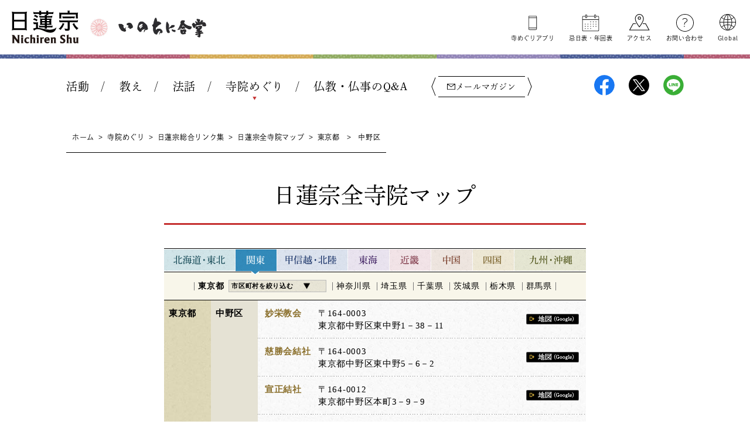

--- FILE ---
content_type: text/html; charset=UTF-8
request_url: https://www.nichiren.or.jp/temple/map/kanto/tokyo/nakano-ku/
body_size: 9173
content:
<!DOCTYPE HTML>
<html lang="ja" xmlns:og="http://ogp.me/ns#">
<head>
<!-- head tag top -->


<meta charset="utf-8" />


<title>東京都 中野区｜日蓮宗全寺院マップ｜寺院めぐり｜日蓮宗ポータルサイト</title>

<meta http-equiv="X-UA-Compatible" content="IE=edge">

<meta http-equiv="content-language" content="ja" />

<meta name="format-detection" content="telephone=no">

<meta name="robots" content="NOODP" />

<link rel="icon" href="/favicon.ico">
<link rel="shortcut icon" href="/favicon.ico">

<script type="text/javascript" src="//www.nichiren.or.jp/common/ncr/js/cdn_change_local.js" async="async"></script>

<meta name="viewport" content="width=device-width" id="viewport">

<script src="//tifnm5zb2p.user-space.cdn.idcfcloud.net/common/ncr/js/viewport.js?t=2025120501"></script>

<meta name="description" content="全国の日蓮宗寺院・関連する団体などのリンク集をご案内しています。お近くの日蓮宗寺院探しに、ぜひお役立てください。"> 
<meta name="keywords" content="日蓮,聖人,上人,お釈迦様,仏陀,仏教,法華経,南無妙法蓮華経,お題目">


<script>
  (function(d) {
    var config = {
      kitId: 'xrv0fvi',
      scriptTimeout: 3000,
      async: true
    },
    h=d.documentElement,t=setTimeout(function(){h.className=h.className.replace(/\bwf-loading\b/g,"")+" wf-inactive";},config.scriptTimeout),tk=d.createElement("script"),f=false,s=d.getElementsByTagName("script")[0],a;h.className+=" wf-loading";tk.src='https://use.typekit.net/'+config.kitId+'.js';tk.async=true;tk.onload=tk.onreadystatechange=function(){a=this.readyState;if(f||a&&a!="complete"&&a!="loaded")return;f=true;clearTimeout(t);try{Typekit.load(config)}catch(e){}};s.parentNode.insertBefore(tk,s)
  })(document);
</script>


<link rel="stylesheet" type="text/css" href="//tifnm5zb2p.user-space.cdn.idcfcloud.net/common/ncr/css/owl.carousel.min.css?t=2025120501">
<link rel="stylesheet" type="text/css" href="//tifnm5zb2p.user-space.cdn.idcfcloud.net/common/ncr/css/owl.theme.default.min.css?t=2025120501">
<link rel="stylesheet" type="text/css" href="//tifnm5zb2p.user-space.cdn.idcfcloud.net/common/ncr/css/jquery.mCustomScrollbar.css?t=2025120501">
<link rel="stylesheet" type="text/css" href="//tifnm5zb2p.user-space.cdn.idcfcloud.net/common/ncr/css/magnific-popup.css?t=2025120501">

<link rel="stylesheet" type="text/css" href="//tifnm5zb2p.user-space.cdn.idcfcloud.net/common/ncr/css/common.css?t=2025120501" />
<link rel="stylesheet" type="text/css" href="//tifnm5zb2p.user-space.cdn.idcfcloud.net/common/ncr/css/cms.css?t=2025120501" />

<script src="//tifnm5zb2p.user-space.cdn.idcfcloud.net/common/ncr/js/jquery.js?t=2025120501"></script>
<script src="//tifnm5zb2p.user-space.cdn.idcfcloud.net/common/ncr/js/jquery-ui.js?t=2025120501"></script>
<script src="//tifnm5zb2p.user-space.cdn.idcfcloud.net/common/ncr/js/jquery.cookie.js?t=2025120501"></script>
<script src="//tifnm5zb2p.user-space.cdn.idcfcloud.net/common/ncr/js/imagesloaded.pkgd.min.js?t=2025120501"></script>
<!--<script src="//tifnm5zb2p.user-space.cdn.idcfcloud.net/common/ncr/js/svgxuse.js?t=2025120501"></script>-->
<script src="//tifnm5zb2p.user-space.cdn.idcfcloud.net/common/ncr/js/fixsvgstack.jquery.custom.js?t=2025120501"></script>
<script src="//tifnm5zb2p.user-space.cdn.idcfcloud.net/common/ncr/js/ofi.min.js?t=2025120501"></script>
<script src="//tifnm5zb2p.user-space.cdn.idcfcloud.net/common/ncr/js/smooth-scroll.js?t=2025120501"></script>
<script type="text/javascript">
if(navigator.userAgent.indexOf('Trident') !== -1) {
	document.write('<script type="text/javascript" src="//tifnm5zb2p.user-space.cdn.idcfcloud.net/common/ncr/js/smooth-scroll.polyfills.js"><'+'/script>');
}
</script>
<script src="//tifnm5zb2p.user-space.cdn.idcfcloud.net/common/ncr/js/jquery.lazyload.min.js?t=2025120501"></script>
<script src="//tifnm5zb2p.user-space.cdn.idcfcloud.net/common/ncr/js/owl.carousel.min.js?t=2025120501"></script>
<script src="//tifnm5zb2p.user-space.cdn.idcfcloud.net/common/ncr/js/jquery.mCustomScrollbar.concat.min.js?t=2025120501"></script>
<script src="//tifnm5zb2p.user-space.cdn.idcfcloud.net/common/ncr/js/jquery.magnific-popup.min.js?t=2025120501"></script>
<script src="//tifnm5zb2p.user-space.cdn.idcfcloud.net/common/ncr/js/scripts.js?t=2025120501"></script>

<script src="//tifnm5zb2p.user-space.cdn.idcfcloud.net/common/ncr/js/moment.min.js?t=2025120501"></script>

<!-- for old site contents -->
<link rel="stylesheet" type="text/css" href="//tifnm5zb2p.user-space.cdn.idcfcloud.net/common/ncr/css/old_style.css?t=2025120501" />

<script src="//tifnm5zb2p.user-space.cdn.idcfcloud.net/common/ncr/js/old_jquery.tile.js?t=2025120501"></script>
<script src="//tifnm5zb2p.user-space.cdn.idcfcloud.net/common/ncr/js/jquery.simplemodal.js?t=2025120501"></script>
<script src="//tifnm5zb2p.user-space.cdn.idcfcloud.net/common/ncr/js/swfobject.js?t=2025120501"></script>
<script src="//tifnm5zb2p.user-space.cdn.idcfcloud.net/common/ncr/js/videos.js?t=2025120501"></script>
<script src="//tifnm5zb2p.user-space.cdn.idcfcloud.net/common/ncr/js/old_scripts.js?t=2025120501"></script>


<link rel="stylesheet" type="text/css" href="//tifnm5zb2p.user-space.cdn.idcfcloud.net/common/ncr/css/jquery.powertip-orange.css">
<script src="//tifnm5zb2p.user-space.cdn.idcfcloud.net/common/ncr/js/jquery.powertip.js"></script>
<script>
$(function(){
	$('.gmapButton').data('powertip', '当サービスは運用の性質上、寺院の所在地を凡そ記しものであり、<br>完全に所在地を保証するものではありません。<br>Mapを頼りに寺院を訪れる際、必ず寺院へ直接ご確認下さい。');
	$('.gmapButton').powerTip({
	placement: 'nw' // north-east tooltip position
});
});
</script>

<!-- head tag bottom -->



<!-- Google tag (gtag.js) -->
<script async src="https://www.googletagmanager.com/gtag/js?id=G-72CNRK5R7E"></script>
<script>
  window.dataLayer = window.dataLayer || [];
  function gtag(){dataLayer.push(arguments);}
  gtag('js', new Date());

  gtag('config', 'G-72CNRK5R7E');
</script>


<link rel='dns-prefetch' href='//s.w.org' />
		<script type="text/javascript">
			window._wpemojiSettings = {"baseUrl":"https:\/\/s.w.org\/images\/core\/emoji\/2.3\/72x72\/","ext":".png","svgUrl":"https:\/\/s.w.org\/images\/core\/emoji\/2.3\/svg\/","svgExt":".svg","source":{"concatemoji":"https:\/\/www.nichiren.or.jp\/wp-includes\/js\/wp-emoji-release.min.js"}};
			!function(t,a,e){var r,i,n,o=a.createElement("canvas"),l=o.getContext&&o.getContext("2d");function c(t){var e=a.createElement("script");e.src=t,e.defer=e.type="text/javascript",a.getElementsByTagName("head")[0].appendChild(e)}for(n=Array("flag","emoji4"),e.supports={everything:!0,everythingExceptFlag:!0},i=0;i<n.length;i++)e.supports[n[i]]=function(t){var e,a=String.fromCharCode;if(!l||!l.fillText)return!1;switch(l.clearRect(0,0,o.width,o.height),l.textBaseline="top",l.font="600 32px Arial",t){case"flag":return(l.fillText(a(55356,56826,55356,56819),0,0),e=o.toDataURL(),l.clearRect(0,0,o.width,o.height),l.fillText(a(55356,56826,8203,55356,56819),0,0),e===o.toDataURL())?!1:(l.clearRect(0,0,o.width,o.height),l.fillText(a(55356,57332,56128,56423,56128,56418,56128,56421,56128,56430,56128,56423,56128,56447),0,0),e=o.toDataURL(),l.clearRect(0,0,o.width,o.height),l.fillText(a(55356,57332,8203,56128,56423,8203,56128,56418,8203,56128,56421,8203,56128,56430,8203,56128,56423,8203,56128,56447),0,0),e!==o.toDataURL());case"emoji4":return l.fillText(a(55358,56794,8205,9794,65039),0,0),e=o.toDataURL(),l.clearRect(0,0,o.width,o.height),l.fillText(a(55358,56794,8203,9794,65039),0,0),e!==o.toDataURL()}return!1}(n[i]),e.supports.everything=e.supports.everything&&e.supports[n[i]],"flag"!==n[i]&&(e.supports.everythingExceptFlag=e.supports.everythingExceptFlag&&e.supports[n[i]]);e.supports.everythingExceptFlag=e.supports.everythingExceptFlag&&!e.supports.flag,e.DOMReady=!1,e.readyCallback=function(){e.DOMReady=!0},e.supports.everything||(r=function(){e.readyCallback()},a.addEventListener?(a.addEventListener("DOMContentLoaded",r,!1),t.addEventListener("load",r,!1)):(t.attachEvent("onload",r),a.attachEvent("onreadystatechange",function(){"complete"===a.readyState&&e.readyCallback()})),(r=e.source||{}).concatemoji?c(r.concatemoji):r.wpemoji&&r.twemoji&&(c(r.twemoji),c(r.wpemoji)))}(window,document,window._wpemojiSettings);
		</script>
		<style type="text/css">
img.wp-smiley,
img.emoji {
	display: inline !important;
	border: none !important;
	box-shadow: none !important;
	height: 1em !important;
	width: 1em !important;
	margin: 0 .07em !important;
	vertical-align: -0.1em !important;
	background: none !important;
	padding: 0 !important;
}
</style>
            <script>
                if (document.location.protocol != "https:") {
                    document.location = document.URL.replace(/^http:/i, "https:");
                }
            </script>
            <link rel='https://api.w.org/' href='https://www.nichiren.or.jp/wp-json/' />
<link rel="EditURI" type="application/rsd+xml" title="RSD" href="https://www.nichiren.or.jp/xmlrpc.php?rsd" />
<link rel="wlwmanifest" type="application/wlwmanifest+xml" href="https://www.nichiren.or.jp/wp-includes/wlwmanifest.xml" /> 

</head>

<body class="temple map">

<!-- body tag top -->

<div id="fb-root"></div>
<script async defer crossorigin="anonymous" src="https://connect.facebook.net/ja_JP/sdk.js#xfbml=1&version=v4.0&appId=412053825474253&autoLogAppEvents=1"></script>

<!-- wrapper -->
<div id="wrapper">

<header id="head">
<div id="head-inner">
<div id="head-group1">
<h1 id="head-logo"><a href="/" class="hover"><img src="//tifnm5zb2p.user-space.cdn.idcfcloud.net/common/ncr/img/ic_sprite01.svg#logo" alt="日蓮宗 ポータルサイト" /></a></h1>
<p id="head-catch"><a href="/inochi-ni-gassho/" class="hover">いのちに合掌</a></p>
</div>
<div id="head-group2">
<div id="head-nav-outer">
<nav id="head-nav1">
<ul>
<li class="activity">
<div class="nav-inner">
<a href="/activity/">活動</a>
<div class="sub-nav">
<div class="sub-nav-inner">
<p class="heading"><a href="/activity/" data-sp="活動トップ" data-caption="Our Activities" class="hover"><img src="//tifnm5zb2p.user-space.cdn.idcfcloud.net/common/ncr/img/lnav_thumb_activity.jpg" alt=""/></a></p>
<div class="sub-nav-box">
<ul>
<li><a href="/activity/message/">ご挨拶</a></li>
</ul>
</div>
<div class="sub-nav-box">
<p class="heading">日蓮宗について</p>
<ul>
<li><a href="/activity/basic/">基本情報</a></li>
<li><a href="/activity/seijitsu/">宗門聖日</a></li>
<li><a href="/information/">宗務院からのお知らせ</a></li>
<li><a href="/sermon/videos/introduction/">宗門紹介ムービー</a></li>
</ul>
</div>
<div class="sub-nav-box">
<p class="heading">今、あなたと一緒にできること</p>
<ul>
<li><a href="/inochi-ni-gassho/">いのちに合掌</a></li>
<li><a href="/annon/">あんのん基金</a></li>
<li><a href="/terakoya/">てらこや活動</a></li>
<li><a href="/interview/">この人に聞きたい</a></li>
</ul>
<ul>
<li><a href="/activity/ikitsuke/">行きつけのお寺をつくろう</a></li>
<li><a href="/ikiruhitobito/">法華経と共に生きる人々</a></li>
</ul>
</div>
</div>
</div>
<span class="trigger">＋</span>
</div>
</li>
<li class="buddhism">
<div class="nav-inner">
<a href="/buddhism/">教え</a>
<div class="sub-nav">
<div class="sub-nav-inner">
<p class="heading"><a href="/buddhism/" data-sp="教えトップ" data-caption="Teachings of Buddha" class="hover"><img src="//tifnm5zb2p.user-space.cdn.idcfcloud.net/common/ncr/img/lnav_thumb_buddhism.jpg" alt=""/></a></p>
<div class="sub-nav-box">
<p class="heading">仏</p>
<ul>
<li><a href="/glossary/">じつは身近な仏教用語</a></li>
<li><a href="/buddhism/shaka/">お釈迦さまの教え</a></li>
</ul>
</div>
<div class="sub-nav-box">
<p class="heading">法</p>
<ul>
<li><a href="/hokekyo/">ざっくり納得、法華経のすべて</a></li>
<li><a href="/buddhism/sutra/">今を生きる法華経の智慧</a></li>
</ul>
</div>
<div class="sub-nav-box">
<p class="heading">僧</p>
<ul>
<li><a href="/goibun/">ゼロから学ぶ、日蓮聖人の教え</a></li>
<li><a href="/buddhism/nichiren/">日蓮聖人の生涯</a></li>
</ul>
</div>
</div>
</div>
<span class="trigger">＋</span>
</div>
</li>
<li class="sermon">
<div class="nav-inner">
<a href="/sermon/">法話</a>
<div class="sub-nav">
<div class="sub-nav-inner">
<p class="heading"><a href="/sermon/" data-sp="法話トップ" data-caption="Preaching" class="hover"><img src="//tifnm5zb2p.user-space.cdn.idcfcloud.net/common/ncr/img/lnav_thumb_sermon.jpg" alt=""/></a></p>
<div class="sub-nav-box">
<p class="heading">読む</p>
<ul>
<li><a href="/satorinokokoro/">サトリのココロ</a></li>
<li><a href="/people/">法華経に支えられた人々</a></li>
<li><a href="/walking/">心の散歩道</a></li>
<li><a href="/sermon/talk/">お坊さんのお話</a></li>
</ul>
</div>
<div class="sub-nav-box">
<p class="heading">聞く</p>
<ul>
<li><a href="/podcast/">法話の音声配信のご案内</a></li>
<li><a href="/sermon/audios/">法華経の世界へようこそ</a></li>
</ul>
</div>
<div class="sub-nav-box">
<p class="heading">見る</p>
<ul>
<li><a href="/sermon/videos/">映像ライブラリ</a></li>
</ul>
</div>
<div class="sub-nav-box">
<p class="heading">体験する</p>
<ul>
<li><a href="/sermon/experience/">特別講話の御案内</a></li>
</ul>
</div>
<div class="sub-nav-box">
<p class="heading">今月の聖語</p>
<ul>
<li><a href="/words/">今月の聖語</a></li>
<li><a href="/words/date/2026/">バックナンバー</a></li>
</ul>
</div>
</div>
</div>
<span class="trigger">＋</span>
</div>
</li>
<li class="temple">
<div class="nav-inner">
<a href="/temple/">寺院めぐり</a>
<div class="sub-nav">
<div class="sub-nav-inner">
<p class="heading"><a href="/temple/" data-sp="寺院めぐりトップ" data-caption="Pilgrimage to temples" class="hover"><img src="//tifnm5zb2p.user-space.cdn.idcfcloud.net/common/ncr/img/lnav_thumb_temple.jpg" alt=""/></a></p>
<div class="sub-nav-box">
<p class="heading">日蓮宗本山</p>
<ul>
<li><a href="/temple/honzan/">日蓮宗本山 寺院ページ一覧</a></li>
</ul>
</div>
<div class="sub-nav-box">
<p class="heading">のんびり行こう ぶらりお寺たび</p>
<ul>
<li><a href="/oteratabi/vol23/">最新の記事</a></li>
<li><a href="/oteratabi/">バックナンバー</a></li>
</ul>
</div>
<div class="sub-nav-box">
<p class="heading">笑顔と出会う寺めぐり</p>
<ul>
<li><a href="https://www.nichiren.or.jp/report/vol009/">最新の記事</a></li>
<li><a href="/report/">バックナンバー</a></li>
</ul>
</div>
<div class="sub-nav-box">
<p class="heading">日蓮宗総合リンク集</p>
<ul>
<li><a href="/temple/map/">日蓮宗全寺院マップ</a></li>
<li><a href="/temple/headquarter/">祖山・霊跡・由緒寺院</a></li>
<li><a href="/temple/historical/">宗門史跡</a></li>
<li><a href="/temple/international-base/">国際布教拠点</a></li>
<li><a href="/temple/institution/">日蓮宗宗門機関</a></li>
<li><a href="/temple/education/">教育機関</a></li>
<li><a href="/temple/international/">国際機関</a></li>
<li><a href="/temple/union/">門下連合会</a></li>
<li><a href="/temple/other/">その他</a></li>
</ul>
</div>
</div>
</div>
<span class="trigger">＋</span>
</div>
</li>
<li class="qa">
<div class="nav-inner">
<a href="/qa/">仏教・仏事のQ&amp;A</a>
<div class="sub-nav">
<div class="sub-nav-inner">
<p class="heading"><a href="/qa/" data-sp="仏教・仏事のQ&amp;Aトップ" data-caption="FAQ" class="hover"><img src="//tifnm5zb2p.user-space.cdn.idcfcloud.net/common/ncr/img/lnav_thumb_qa.jpg" alt=""/></a></p>
<div class="sub-nav-box">
<p class="heading">仏教・仏事のQ&amp;A</p>
<ul>
<li><a href="/qa/about/">日蓮宗についてのQ&amp;A</a></li>
<li><a href="/qa/buddhism/">教えについてのQ&amp;A</a></li>
<li><a href="/qa/memorial/">仏事についてのQ&amp;A</a></li>
<li><a href="/qa/life/">仏教徒の生活についてQ&amp;A</a></li>
<li><a href="/qa/temple/">お寺についてのQ&amp;A</a></li>
</ul>
</div>
<div class="sub-nav-box">
<p class="heading">お役立ちツール</p>
<ul>
<li><a href="/hayamihyo/">忌日表（中陰表）・年回表</a></li>
</ul>
</div>
</div>
</div>
<span class="trigger">＋</span>
</div>
</li>
</ul>
<p id="head-mm"><a href="/mm/"><span class="inner">メールマガジン</span></a></p>
</nav>
<nav id="head-sns">
<ul>
<li class="facebook"><a href="https://www.facebook.com/nichirenshu.official/" target="_blank" class="hover">日蓮宗Facebook</a></li>
<li class="twitter"><a href="https://x.com/nichiren_syu" target="_blank" class="hover">日蓮宗X(旧ツイッター)</a></li>
<li class="line"><a href="https://line.me/R/ti/p/%40hku9580t" target="_blank" class="hover">日蓮宗LINE</a></li>
</ul></nav>
<nav id="head-nav2">
<ul>
<li class="akashi"><a href="https://gasshonoakashi.nichiren.or.jp/" target="_blank">寺めぐり<br class="pc-none">アプリ</a></li>
<li class="hayamihyo"><a href="/hayamihyo/">忌日表<span class="sp-none">・</span><br class="pc-none">年回表</a></li>
<li class="access"><a href="/access/">アクセス</a></li>
<li class="contact"><a href="/inquiry/">お問い合わせ</a></li>
<li class="global"><a href="javascript:void(0);" id="global-trigger">Global</a></li>
</ul>
</nav>
</div>

<!--
<div id="head-800year">
<p class="mark"><a href="/activity/basic/#logomark" class="hover">日蓮聖人降誕800年</a></p>
<p class="countdown" style="line-height:1.8em;">令和3年2月16日<br class="sp-none"><span class="pc-none"> </span>日蓮聖人降誕800年</p>
</div>
<script type="text/javascript">
function zeroPad(number, length){
	var ret = ('000' + number).slice(-length);
	return ret;
}
$(function(){
	var birth = moment('2021-02-16');
	var today = moment(moment().format('YYYY-MM-DD'));
	var year = birth.diff(today, 'years');
	var day = birth.subtract(year, 'year').diff(today, 'days', true);
	//$('#headCountYear').html(year);
	//$('#headCountDay').html(zeroPad(Math.ceil(day), 3));
	if($('.visual-countdown').length > 0){
		$('.visual-countdown .date').html(zeroPad(Math.ceil(day), 3));
	}
});
</script>
-->


<a href="javascript:void(0);" id="head-trigger"><span></span><span></span><span></span></a>

</div>
</div>
</header>

<ul id="lang-selector">
<li><a href="/">Japanese</a></li>
<li><a href="/english/">English</a></li>
<li><a href="/chinese-t/">Chinese</a></li>
<li><a href="/spanish/">Spanish</a></li>
<li><a href="/portuguese/">Portuguese</a></li>
<li><a href="/indonesian/">Indonesian</a></li>
<li class="close">×</li>
</ul>

<!-- container -->
<div id="container">

<div id="topic-path">
<p><a href="/">ホーム</a><span class="separator">&gt;</span><a href="/temple/">寺院めぐり</a><span class="separator">&gt;</span>日蓮宗総合リンク集<span class="separator">&gt;</span>日蓮宗全寺院マップ<span class="separator">&gt;</span><a href="/temple/map/kanto/tokyo/">東京都</a><span class="separator">&nbsp;&gt;&nbsp;</span>中野区</p>
</div>

<div class="old-pc old-sp map">

<section id="mainColumn" class="kanto">
<h2 class="common-title03">日蓮宗全寺院マップ</h2>
<nav id="mapTabNav">
<ul>
<li class="tohoku"><a href="/temple/map/tohoku/"><img src="//tifnm5zb2p.user-space.cdn.idcfcloud.net/common/img/temple_map_tab01.gif" width="121" height="45" alt="北海道・東北" class="hover"></a></li>
<li class="kanto"><a href="/temple/map/kanto/"><img src="//tifnm5zb2p.user-space.cdn.idcfcloud.net/common/img/temple_map_tab02.gif" width="71" height="45" alt="関東" class="hover"></a></li>
<li class="hokuriku"><a href="/temple/map/hokuriku/"><img src="//tifnm5zb2p.user-space.cdn.idcfcloud.net/common/img/temple_map_tab03.gif" width="121" height="45" alt="甲信越・北陸" class="hover"></a></li>
<li class="tokai"><a href="/temple/map/tokai/"><img src="//tifnm5zb2p.user-space.cdn.idcfcloud.net/common/img/temple_map_tab04.gif" width="71" height="45" alt="東海" class="hover"></a></li>
<li class="kinki"><a href="/temple/map/kinki/"><img src="//tifnm5zb2p.user-space.cdn.idcfcloud.net/common/img/temple_map_tab05.gif" width="71" height="45" alt="近畿" class="hover"></a></li>
<li class="chugoku"><a href="/temple/map/chugoku/"><img src="//tifnm5zb2p.user-space.cdn.idcfcloud.net/common/img/temple_map_tab06.gif" width="71" height="45" alt="中国" class="hover"></a></li>
<li class="shikoku"><a href="/temple/map/shikoku/"><img src="//tifnm5zb2p.user-space.cdn.idcfcloud.net/common/img/temple_map_tab07.gif" width="71" height="45" alt="四国" class="hover"></a></li>
<li class="kyushu"><a href="/temple/map/kyushu/"><img src="//tifnm5zb2p.user-space.cdn.idcfcloud.net/common/img/temple_map_tab08.gif" width="123" height="45" alt="九州・沖縄" class="hover"></a></li>
</ul>
</nav>
<nav class="mapPrefNav">
<ul>
<li class="tokyo"><a href="/temple/map/kanto/tokyo/">東京都</a>
<dl class="mapCityNav">
<dt><span>市区町村を絞り込む</span></dt>
<dd><a href="/temple/map/kanto/tokyo/oshima-machi/">大島大島町</a></dd>
<dd><a href="/temple/map/kanto/tokyo/toshima-mura/">利島利島村</a></dd>
<dd><a href="/temple/map/kanto/tokyo/niijima-mura/">新島新島村</a></dd>
<dd><a href="/temple/map/kanto/tokyo/miyakejima-miyake-mura/">三宅島三宅村</a></dd>
<dd><a href="/temple/map/kanto/tokyo/chuo-ku/">中央区</a></dd>
<dd><a href="/temple/map/kanto/tokyo/minato-ku/">港区</a></dd>
<dd><a href="/temple/map/kanto/tokyo/taito-ku/">台東区</a></dd>
<dd><a href="/temple/map/kanto/tokyo/bunkyo-ku/">文京区</a></dd>
<dd><a href="/temple/map/kanto/tokyo/kita-ku/">北区</a></dd>
<dd><a href="/temple/map/kanto/tokyo/arakawa-ku/">荒川区</a></dd>
<dd><a href="/temple/map/kanto/tokyo/adachi-ku/">足立区</a></dd>
<dd><a href="/temple/map/kanto/tokyo/katsushika-ku/">葛飾区</a></dd>
<dd><a href="/temple/map/kanto/tokyo/sumida-ku/">墨田区</a></dd>
<dd><a href="/temple/map/kanto/tokyo/edogawa-ku/">江戸川区</a></dd>
<dd><a href="/temple/map/kanto/tokyo/koto-ku/">江東区</a></dd>
<dd><a href="/temple/map/kanto/tokyo/shinagawa-ku/">品川区</a></dd>
<dd><a href="/temple/map/kanto/tokyo/ota-ku/">大田区</a></dd>
<dd><a href="/temple/map/kanto/tokyo/shibuya-ku/">渋谷区</a></dd>
<dd><a href="/temple/map/kanto/tokyo/meguro-ku/">目黒区</a></dd>
<dd><a href="/temple/map/kanto/tokyo/setagaya-ku/">世田谷区</a></dd>
<dd><a href="/temple/map/kanto/tokyo/shinjuku-ku/">新宿区</a></dd>
<dd><a href="/temple/map/kanto/tokyo/nakano-ku/">中野区</a></dd>
<dd><a href="/temple/map/kanto/tokyo/suginami-ku/">杉並区</a></dd>
<dd><a href="/temple/map/kanto/tokyo/toshima-ku/">豊島区</a></dd>
<dd><a href="/temple/map/kanto/tokyo/itabashi-ku/">板橋区</a></dd>
<dd><a href="/temple/map/kanto/tokyo/nerima-ku/">練馬区</a></dd>
<dd><a href="/temple/map/kanto/tokyo/musashino-shi/">武蔵野市</a></dd>
<dd><a href="/temple/map/kanto/tokyo/mitaka-shi/">三鷹市</a></dd>
<dd><a href="/temple/map/kanto/tokyo/chofu-shi/">調布市</a></dd>
<dd><a href="/temple/map/kanto/tokyo/fuchu-shi/">府中市</a></dd>
<dd><a href="/temple/map/kanto/tokyo/koganei-shi/">小金井市</a></dd>
<dd><a href="/temple/map/kanto/tokyo/kunitachi-shi/">国立市</a></dd>
<dd><a href="/temple/map/kanto/tokyo/kodaira-shi/">小平市</a></dd>
<dd><a href="/temple/map/kanto/tokyo/hachioji-shi/">八王子市</a></dd>
<dd><a href="/temple/map/kanto/tokyo/machida-shi/">町田市</a></dd>
<dd><a href="/temple/map/kanto/tokyo/akiruno-shi/">あきる野市</a></dd>
<dd><a href="/temple/map/kanto/tokyo/ome-shi/">青梅市</a></dd>
<dd><a href="/temple/map/kanto/tokyo/nishitokyo-shi/">西東京市</a></dd>
<dd><a href="/temple/map/kanto/tokyo/tama-shi/">多摩市</a></dd>
<dd><a href="/temple/map/kanto/tokyo/inagi-shi/">稲城市</a></dd>
<dd><a href="/temple/map/kanto/tokyo/higashiyamato-shi/">東大和市</a></dd>
</dl>
</li>
<li class="kanagawa"><a href="/temple/map/kanto/kanagawa/">神奈川県</a></li>
<li class="saitama"><a href="/temple/map/kanto/saitama/">埼玉県</a></li>
<li class="chiba"><a href="/temple/map/kanto/chiba/">千葉県</a></li>
<li class="ibaraki"><a href="/temple/map/kanto/ibaraki/">茨城県</a></li>
<li class="tochigi"><a href="/temple/map/kanto/tochigi/">栃木県</a></li>
<li class="gumma"><a href="/temple/map/kanto/gumma/">群馬県</a></li>
</ul>
</nav>
<table class="tableType2" id="tokyo">
<tr>
<th class="pref" rowspan="6">東京都</th>
<th class="city" rowspan="6">中野区</th>
<td class="heading">妙栄教会</td>
<td class="text">
〒164-0003<br>
東京都中野区東中野1－38－11</td>
<td class="button">
<a href="http://maps.google.co.jp/maps?f=q&source=s_q&hl=ja&geocode=&q=%E6%9D%B1%E4%BA%AC%E9%83%BD%E4%B8%AD%E9%87%8E%E5%8C%BA%E6%9D%B1%E4%B8%AD%E9%87%8E1%EF%BC%8D38%EF%BC%8D11&z=12" target="_blank" class="gmapButton"><img src="//tifnm5zb2p.user-space.cdn.idcfcloud.net/common/img/btn_map.gif" width="90" height="18" alt="地図（Google）" class="hover"></a><br>
</td>
</tr>
<tr>
<td class="heading">慈勝会結社</td>
<td class="text">
〒164-0003<br>
東京都中野区東中野5－6－2</td>
<td class="button">
<a href="http://maps.google.co.jp/maps?f=q&source=s_q&hl=ja&geocode=&q=%E6%9D%B1%E4%BA%AC%E9%83%BD%E4%B8%AD%E9%87%8E%E5%8C%BA%E6%9D%B1%E4%B8%AD%E9%87%8E5%EF%BC%8D6%EF%BC%8D2&z=12" target="_blank" class="gmapButton"><img src="//tifnm5zb2p.user-space.cdn.idcfcloud.net/common/img/btn_map.gif" width="90" height="18" alt="地図（Google）" class="hover"></a><br>
</td>
</tr>
<tr>
<td class="heading">宣正結社</td>
<td class="text">
〒164-0012<br>
東京都中野区本町3－9－9</td>
<td class="button">
<a href="http://maps.google.co.jp/maps?f=q&source=s_q&hl=ja&geocode=&q=%E6%9D%B1%E4%BA%AC%E9%83%BD%E4%B8%AD%E9%87%8E%E5%8C%BA%E6%9C%AC%E7%94%BA3%EF%BC%8D9%EF%BC%8D9&z=12" target="_blank" class="gmapButton"><img src="//tifnm5zb2p.user-space.cdn.idcfcloud.net/common/img/btn_map.gif" width="90" height="18" alt="地図（Google）" class="hover"></a><br>
</td>
</tr>
<tr>
<td class="heading">蓮華寺</td>
<td class="text">
〒165-0022<br>
東京都中野区江古田1－6－4</td>
<td class="button">
<a href="http://maps.google.co.jp/maps?f=q&source=s_q&hl=ja&geocode=&q=%E6%9D%B1%E4%BA%AC%E9%83%BD%E4%B8%AD%E9%87%8E%E5%8C%BA%E6%B1%9F%E5%8F%A4%E7%94%B01%EF%BC%8D6%EF%BC%8D4&z=12" target="_blank" class="gmapButton"><img src="//tifnm5zb2p.user-space.cdn.idcfcloud.net/common/img/btn_map.gif" width="90" height="18" alt="地図（Google）" class="hover"></a><br>
</td>
</tr>
<tr>
<td class="heading">久成寺</td>
<td class="text">
〒165-0025<br>
東京都中野区沼袋2－28－30</td>
<td class="button">
<a href="http://maps.google.co.jp/maps?f=q&source=s_q&hl=ja&geocode=&q=%E6%9D%B1%E4%BA%AC%E9%83%BD%E4%B8%AD%E9%87%8E%E5%8C%BA%E6%B2%BC%E8%A2%8B2%EF%BC%8D28%EF%BC%8D30&z=12" target="_blank" class="gmapButton"><img src="//tifnm5zb2p.user-space.cdn.idcfcloud.net/common/img/btn_map.gif" width="90" height="18" alt="地図（Google）" class="hover"></a><br>
</td>
</tr>
<tr>
<td class="heading">蓮華寺</td>
<td class="text">
〒165-0034<br>
東京都中野区大和町4－37－15</td>
<td class="button">
<a href="http://maps.google.co.jp/maps?f=q&source=s_q&hl=ja&geocode=&q=%E6%9D%B1%E4%BA%AC%E9%83%BD%E4%B8%AD%E9%87%8E%E5%8C%BA%E5%A4%A7%E5%92%8C%E7%94%BA4%EF%BC%8D37%EF%BC%8D15&z=12" target="_blank" class="gmapButton"><img src="//tifnm5zb2p.user-space.cdn.idcfcloud.net/common/img/btn_map.gif" width="90" height="18" alt="地図（Google）" class="hover"></a><br>
</td>
</tr>
</table>
<nav class="mapPrefNav">
<ul>
<li class="tokyo"><a href="/temple/map/kanto/tokyo/">東京都</a>
<dl class="mapCityNav">
<dt><span>市区町村を絞り込む</span></dt>
<dd><a href="/temple/map/kanto/tokyo/oshima-machi/">大島大島町</a></dd>
<dd><a href="/temple/map/kanto/tokyo/toshima-mura/">利島利島村</a></dd>
<dd><a href="/temple/map/kanto/tokyo/niijima-mura/">新島新島村</a></dd>
<dd><a href="/temple/map/kanto/tokyo/miyakejima-miyake-mura/">三宅島三宅村</a></dd>
<dd><a href="/temple/map/kanto/tokyo/chuo-ku/">中央区</a></dd>
<dd><a href="/temple/map/kanto/tokyo/minato-ku/">港区</a></dd>
<dd><a href="/temple/map/kanto/tokyo/taito-ku/">台東区</a></dd>
<dd><a href="/temple/map/kanto/tokyo/bunkyo-ku/">文京区</a></dd>
<dd><a href="/temple/map/kanto/tokyo/kita-ku/">北区</a></dd>
<dd><a href="/temple/map/kanto/tokyo/arakawa-ku/">荒川区</a></dd>
<dd><a href="/temple/map/kanto/tokyo/adachi-ku/">足立区</a></dd>
<dd><a href="/temple/map/kanto/tokyo/katsushika-ku/">葛飾区</a></dd>
<dd><a href="/temple/map/kanto/tokyo/sumida-ku/">墨田区</a></dd>
<dd><a href="/temple/map/kanto/tokyo/edogawa-ku/">江戸川区</a></dd>
<dd><a href="/temple/map/kanto/tokyo/koto-ku/">江東区</a></dd>
<dd><a href="/temple/map/kanto/tokyo/shinagawa-ku/">品川区</a></dd>
<dd><a href="/temple/map/kanto/tokyo/ota-ku/">大田区</a></dd>
<dd><a href="/temple/map/kanto/tokyo/shibuya-ku/">渋谷区</a></dd>
<dd><a href="/temple/map/kanto/tokyo/meguro-ku/">目黒区</a></dd>
<dd><a href="/temple/map/kanto/tokyo/setagaya-ku/">世田谷区</a></dd>
<dd><a href="/temple/map/kanto/tokyo/shinjuku-ku/">新宿区</a></dd>
<dd><a href="/temple/map/kanto/tokyo/nakano-ku/">中野区</a></dd>
<dd><a href="/temple/map/kanto/tokyo/suginami-ku/">杉並区</a></dd>
<dd><a href="/temple/map/kanto/tokyo/toshima-ku/">豊島区</a></dd>
<dd><a href="/temple/map/kanto/tokyo/itabashi-ku/">板橋区</a></dd>
<dd><a href="/temple/map/kanto/tokyo/nerima-ku/">練馬区</a></dd>
<dd><a href="/temple/map/kanto/tokyo/musashino-shi/">武蔵野市</a></dd>
<dd><a href="/temple/map/kanto/tokyo/mitaka-shi/">三鷹市</a></dd>
<dd><a href="/temple/map/kanto/tokyo/chofu-shi/">調布市</a></dd>
<dd><a href="/temple/map/kanto/tokyo/fuchu-shi/">府中市</a></dd>
<dd><a href="/temple/map/kanto/tokyo/koganei-shi/">小金井市</a></dd>
<dd><a href="/temple/map/kanto/tokyo/kunitachi-shi/">国立市</a></dd>
<dd><a href="/temple/map/kanto/tokyo/kodaira-shi/">小平市</a></dd>
<dd><a href="/temple/map/kanto/tokyo/hachioji-shi/">八王子市</a></dd>
<dd><a href="/temple/map/kanto/tokyo/machida-shi/">町田市</a></dd>
<dd><a href="/temple/map/kanto/tokyo/akiruno-shi/">あきる野市</a></dd>
<dd><a href="/temple/map/kanto/tokyo/ome-shi/">青梅市</a></dd>
<dd><a href="/temple/map/kanto/tokyo/nishitokyo-shi/">西東京市</a></dd>
<dd><a href="/temple/map/kanto/tokyo/tama-shi/">多摩市</a></dd>
<dd><a href="/temple/map/kanto/tokyo/inagi-shi/">稲城市</a></dd>
<dd><a href="/temple/map/kanto/tokyo/higashiyamato-shi/">東大和市</a></dd>
</dl>
</li>
<li class="kanagawa"><a href="/temple/map/kanto/kanagawa/">神奈川県</a></li>
<li class="saitama"><a href="/temple/map/kanto/saitama/">埼玉県</a></li>
<li class="chiba"><a href="/temple/map/kanto/chiba/">千葉県</a></li>
<li class="ibaraki"><a href="/temple/map/kanto/ibaraki/">茨城県</a></li>
<li class="tochigi"><a href="/temple/map/kanto/tochigi/">栃木県</a></li>
<li class="gumma"><a href="/temple/map/kanto/gumma/">群馬県</a></li>
</ul>
</nav>
<section class="bottomBox01">
<h2 class="heading">その他の寺院・関連機関はこちら</h2>
<ul>
<li><a href="/temple/map/">全国一般寺院一覧</a></li>
<li><a href="/temple/headquarter/">祖山・霊跡・由緒寺院</a></li>
<li><a href="/temple/historical/">宗門史跡</a></li>
<li><a href="/temple/international-base/">国際布教拠点</a></li>
<li><a href="/temple/institution/">日蓮宗宗門機関</a></li>
<li><a href="/temple/education/">教育機関</a></li>
<li><a href="/temple/international/">国際機関</a></li>
<li><a href="/temple/union/">門下連合会</a></li>
<li><a href="/temple/other/">その他</a></li>
</ul>
</section></section>

</div>

</div>
<!-- /container -->

<footer id="foot">
<div id="bannerbox2" class="bannerbox owl-carousel owl-theme">

<p class="primary"><a href="/information/shuumuin/20251029-7346/" class="hover"><img src="//tifnm5zb2p.user-space.cdn.idcfcloud.net/common/ncr/img/bnr1_photocon2025.jpg" alt="いのちに合掌 写真コンテスト 入選作品発表！"/></a></p>

<p class="primary"><a href="/coloring/" class="hover"><img src="//tifnm5zb2p.user-space.cdn.idcfcloud.net/common/ncr/img/bnr1_kodomodojo.jpg" alt="こども道場 〜つくって、あそんで、ときにチャレンジ〜"/></a></p>





<p class="primary"><a href="/lgbtq/" class="hover"><img src="//tifnm5zb2p.user-space.cdn.idcfcloud.net/common/ncr/img/bnr1_lgbtq.jpg" alt="すべての人に寄り添うお寺であるために 〜LGBTQを知る〜"/></a></p>

<p class="primary"><a href="/beware-of-cults/" class="hover"><img src="//tifnm5zb2p.user-space.cdn.idcfcloud.net/common/ncr/img/bnr1_boc.jpg" alt="カルト宗教の勧誘に注意してください。"/></a></p>

<p class="primary"><a href="/podcast/" class="hover"><img src="//tifnm5zb2p.user-space.cdn.idcfcloud.net/common/ncr/img/bnr1_linehouwa.jpg" alt="日蓮宗 公式LINE LINE法話"/></a></p>





<p class="primary"><a href="https://hokekyo-item.stores.jp/" target="_blank" class="hover"><img src="//tifnm5zb2p.user-space.cdn.idcfcloud.net/common/ncr/img/bnr1_hokekyogoods.jpg" alt="天野喜孝 作 「法華経画」グッズストア"/></a></p>


<!--<p class="primary"><a href="/information/shuumuin/20210604-5465/" class="hover"><img src="//tifnm5zb2p.user-space.cdn.idcfcloud.net/common/ncr/img/bnr1_sttour_r03.jpg" alt="おうちDE交換留学生 募集中！ 令和３年度スタディツアー"/></a></p>-->



<p class="primary"><a href="/hayamihyo/" class="hover"><img src="//tifnm5zb2p.user-space.cdn.idcfcloud.net/common/ncr/img/bnr1_hayamihyo.jpg" alt="忌日表（中陰表）・年回表 命日から忌日・年忌を計算して、忌日表・年回表を作成いただけます。法要・法事などの確認にご活用ください。"/></a></p>
<p class="primary"><a href="https://www.kuonji.jp/" target="_blank" class="hover"><img src="//tifnm5zb2p.user-space.cdn.idcfcloud.net/common/ncr/img/bnr1_minobu.jpg" alt="日蓮宗総本山 身延山久遠寺"/></a></p>
<p class="primary"><a href="/annon/" class="hover"><img src="//tifnm5zb2p.user-space.cdn.idcfcloud.net/common/ncr/img/bnr1_annon.jpg" alt="世界に届ける、願いのバトン 日蓮宗 あんのん基金"/></a></p>

<p class="primary"><a href="/information/fukko/" class="hover"><img src="//tifnm5zb2p.user-space.cdn.idcfcloud.net/common/ncr/img/bnr1_fukkotokubetsu2.jpg?t=2025041601" alt="復興特別地域"/></a></p>

<p class="primary"><a href="/information/shuumuin/20230502-6353/" class="hover"><img src="//tifnm5zb2p.user-space.cdn.idcfcloud.net/common/ncr/img/bnr1_saigai.jpg" alt="臨時災害対策本部について"/></a></p>

<p class="primary"><a href="/information/support/" class="hover"><img src="//tifnm5zb2p.user-space.cdn.idcfcloud.net/common/ncr/img/bnr1_fukko.jpg" alt="復興ＯＮ ボランティア・支援の募集情報"/></a></p>

<p class="primary"><a href="http://news-nichiren.jp/webshop/" target="_blank" class="hover"><img src="//tifnm5zb2p.user-space.cdn.idcfcloud.net/common/ncr/img/bnr1_news.jpg" alt="日蓮宗新聞社 ウェブショップはこちら"/></a></p>
<p class="secondary"><a href="https://www.jbf.ne.jp/" target="_blank" class="hover"><img src="//tifnm5zb2p.user-space.cdn.idcfcloud.net/common/ncr/img/bnr2_jbf.jpg" alt="全日本仏教会"/></a></p>
<p class="secondary"><a href="https://saigai.shakyoukai.jp/" target="_blank" class="hover"><img src="//tifnm5zb2p.user-space.cdn.idcfcloud.net/common/ncr/img/bnr2_saigaijiboard.jpg" alt="災害発生時掲示板（全国社会教化事業協会）"/></a></p>
<p class="secondary"><a href="http://www.minobu-girl.com/" target="_blank" class="hover"><img src="//tifnm5zb2p.user-space.cdn.idcfcloud.net/common/ncr/img/bnr2_minobugirl.jpg" alt="みのぶ山 観光情報サイト みのぶガール"/></a></p>
<p class="secondary"><a href="https://gasshonoakashi.nichiren.or.jp/" target="_blank" class="hover"><img src="//tifnm5zb2p.user-space.cdn.idcfcloud.net/common/ncr/img/bnr2_gasshoapp.jpg" alt="日蓮宗公式スマートフォンアプリ 「合掌の証」"/></a></p>
<!--<p class="secondary"><a href="/information/shuumuin/20130801-1705/" class="hover"><img src="//tifnm5zb2p.user-space.cdn.idcfcloud.net/common/ncr/img/bnr2_gaikokugo.jpg" alt="外国語 de 国際体験"/></a></p>-->
<p class="secondary"><a href="https://nichiren-monka.org/" target="_blank" class="hover"><img src="//tifnm5zb2p.user-space.cdn.idcfcloud.net/common/ncr/img/bnr2_monren.jpg" alt="日蓮聖人門下連合会 公式サイト"/></a></p>
</div>
<p id="foot-topagetop"><a href="#head">ページの先頭へ</a></p>
<div id="foot-inner">
<p id="foot-mm"><a href="/mm/"><span class="inner">メールマガジン</span></a></p>
<nav id="foot-sns">
<ul>
<li class="facebook"><a href="https://www.facebook.com/nichirenshu.official/" target="_blank" class="hover">日蓮宗Facebook</a></li>
<li class="twitter"><a href="https://x.com/nichiren_syu" target="_blank" class="hover">日蓮宗X(旧ツイッター)</a></li>
<li class="line"><a href="https://line.me/R/ti/p/%40hku9580t" target="_blank" class="hover">日蓮宗LINE</a></li>
</ul></nav>
<nav id="foot-nav">
<ul>
<li><a href="/aboutsite/">このサイトについて</a></li>
<li><a href="/inquiry/">お問い合わせ</a></li>
<li><a href="/privacy/">プライバシーポリシー</a></li>
<li><a href="/sitemap/">サイトマップ</a></li>
</ul>
</nav>
<p id="foot-logo"><a href="/" class="hover"><img src="//tifnm5zb2p.user-space.cdn.idcfcloud.net/common/ncr/img/ic_sprite01.svg#logo" alt="日蓮宗 ポータルサイト" /></a></p>
<p id="copyright"><small>Copyright &copy; Nichiren Shu. All rights reserved.</small></p>

<p style="display:none;" id="nwCheck">&nbsp;</p>

</div>
</footer>

</div>
<!-- /wrapper -->

<!-- body tag bottom -->







<script type='text/javascript' src='https://www.nichiren.or.jp/wp-includes/js/wp-embed.min.js'></script>

</body>
</html>


--- FILE ---
content_type: text/css
request_url: https://tifnm5zb2p.user-space.cdn.idcfcloud.net/common/ncr/css/jquery.powertip-orange.css
body_size: 278
content:
/* PowerTip Plugin */
#powerTip {
	cursor: default;
	background-color: #ffcdaf;
	-webkit-box-shadow: 0 1px 1px rgba(0, 0, 0, 0.15), 0 2px 1px rgba(255, 255, 255, 0.5) inset, 0 -2px 2px #fab482 inset;
	-moz-box-shadow: 0 1px 1px rgba(0, 0, 0, 0.15), 0 2px 1px rgba(255, 255, 255, 0.5) inset, 0 -2px 2px #fab482 inset;
	box-shadow: 0 1px 1px rgba(0, 0, 0, 0.15), 0 2px 1px rgba(255, 255, 255, 0.5) inset, 0 -2px 2px #fab482 inset;
	border: 1px solid #f5a550;
	border-radius: 6px;
	color: #000000;
	display: none;
	padding: 10px;
	position: absolute;
	white-space: nowrap;
	z-index: 2147483647;
}
#powerTip:before {
	content: "";
	position: absolute;
}
#powerTip.n:before, #powerTip.s:before {
	border-right: 5px solid transparent;
	border-left: 5px solid transparent;
	left: 50%;
	margin-left: -5px;
}
#powerTip.e:before, #powerTip.w:before {
	border-bottom: 5px solid transparent;
	border-top: 5px solid transparent;
	margin-top: -5px;
	top: 50%;
}
#powerTip.n:before {
	border-top: 10px solid #f5a550;
	border-top: 10px solid rgba(245, 165, 80, 0.8);
	bottom: -10px;
}
#powerTip.e:before {
	border-right: 10px solid #f5a550;
	border-right: 10px solid rgba(245, 165, 80, 0.8);
	left: -10px;
}
#powerTip.s:before {
	border-bottom: 10px solid #f5a550;
	border-bottom: 10px solid rgba(245, 165, 80, 0.8);
	top: -10px;
}
#powerTip.w:before {
	border-left: 10px solid #f5a550;
	border-left: 10px solid rgba(245, 165, 80, 0.8);
	right: -10px;
}
#powerTip.ne:before, #powerTip.se:before {
	border-right: 10px solid transparent;
	border-left: 0;
	left: 10px;
}
#powerTip.nw:before, #powerTip.sw:before {
	border-left: 10px solid transparent;
	border-right: 0;
	right: 10px;
}
#powerTip.ne:before, #powerTip.nw:before {
	border-top: 10px solid #f5a550;
	border-top: 10px solid rgba(245, 165, 80, 0.8);
	bottom: -10px;
}
#powerTip.se:before, #powerTip.sw:before {
	border-bottom: 10px solid #f5a550;
	border-bottom: 10px solid rgba(245, 165, 80, 0.8);
	top: -10px;
}
#powerTip.nw-alt:before, #powerTip.ne-alt:before,
#powerTip.sw-alt:before, #powerTip.se-alt:before {
	border-top: 10px solid #f5a550;
	border-top: 10px solid rgba(245, 165, 80, 0.8);
	bottom: -10px;
	border-left: 5px solid transparent;
	border-right: 5px solid transparent;
	left: 10px;
}
#powerTip.ne-alt:before {
	left: auto;
	right: 10px;
}
#powerTip.sw-alt:before, #powerTip.se-alt:before {
	border-top: none;
	border-bottom: 10px solid #f5a550;
	border-bottom: 10px solid rgba(245, 165, 80, 0.8);
	bottom: auto;
	top: -10px;
}
#powerTip.se-alt:before {
	left: auto;
	right: 10px;
}


--- FILE ---
content_type: application/javascript
request_url: https://tifnm5zb2p.user-space.cdn.idcfcloud.net/common/ncr/js/old_jquery.tile.js?t=2025120501
body_size: 8
content:
/**
 * Flatten height to the same height as the highest element for each row.
 *
 * Copyright (c) 2011 Hayato Takenaka
 * Dual licensed under the MIT and GPL licenses:
 * http://www.opensource.org/licenses/mit-license.php
 * http://www.gnu.org/licenses/gpl.html
 *
 * @author: Hayato Takenaka (http://urin.take-uma.net)
 * @version: 0.0.1
 *
 * Usage:
 * $().tile(columns)
 *  The columns is number of columns to be flatten.
 *  If omit columns, flatten to the heighest element in all elements.
**/
(function($) {
	$.fn.tile = function(columns) {
		this.each(function(){
			$(this).css("height","auto"); // modify by Astrograph 2011.04.17
		});
		var tiles, max, c, h, last = this.length - 1;
		if(!columns) columns = this.length;
		return this.each(function(i) {
			c = i % columns;
			if(c == 0) tiles = [];
			tiles[c] = $(this);
			h = tiles[c].height();
			if(c == 0 || h > max) max = h;
			if(i == last || c == columns - 1) $.each(tiles, function() { this.height(max); });
		});
	}
})(jQuery);


--- FILE ---
content_type: application/javascript
request_url: https://tifnm5zb2p.user-space.cdn.idcfcloud.net/common/ncr/js/videos.js?t=2025120501
body_size: 1349
content:

// Videos -------------------------------------------------------------------------------------

// Google Analytics へカウントする
function countGA(){
	$("a.modalYoutube, a.triggerYoutube").click(function(){
		//var ytTitle = $("#simplemodal-container .hiddenTitle").text();
		var ytTitle = $(this).attr("data-ga");
		if(!ytTitle){
			ytTitle = $(this).closest("li").find(".title").text();
		}
		var ytID = $(this).attr("href");
		if(ytID.indexOf("yt=PL")!=-1){
			ytID = "https://www.youtube.com/playlist?p=" + ytID.split("yt=")[1];
		}else if(ytID.indexOf("#PL")!=-1){
			ytID = "https://www.youtube.com/playlist?p=" + ytID.split("#")[1];
		}else{
			ytID = "https://www.youtube.com/watch?v=" + ytID.split("#")[1];
		}
		try{
			//_gaq.push(['_trackEvent', ytTitle, 'Play', ytID]);
			gtag('event', 'Play', {'event_category': ytTitle, 'event_label': ytID});
		}catch(e){}
	});
	$("a.modalVideos, a.triggerVideos").click(function(){
		var fpTitle = $(this).attr("data-ga");
		if(!fpTitle){
			fpTitle = $(this).closest("li").find(".title").text();
		}
		var fpURL = $(this).attr("href");
		if(fpURL.indexOf("nichiren.or.jp")!=-1){
			fpURL = fpURL.split("nichiren.or.jp")[1];
		}
		try{
			//_gaq.push(['_trackEvent', fpTitle, 'Play', fpURL]);
			gtag('event', 'Play', {'event_category': fpTitle, 'event_label': fpURL});
		}catch(e){}
	});
	$("a[href*='.asx']").click(function(){
		var asxTitle = $(this).closest("li").find(".title").text();
		var asxURL = $(this).attr("href");
		if(asxURL.indexOf("nichiren.or.jp")!=-1){
			asxURL = asxURL.split("nichiren.or.jp")[1];
		}
		try{
			//_gaq.push(['_trackEvent', asxTitle, 'Play', asxURL]);
			gtag('event', 'Play', {'event_category': asxTitle, 'event_label': asxURL});
		}catch(e){}
	});
}



// Youtube以外の動画をモーダルで表示する
var videosWidth = 0;
var videosHeight = 0;
function modalVideos(){
	$('a.modalVideos').click(function(){
		var videosHref = $(this).attr('href');
		var videosWH = $(this).attr('rel').split(",");
		videosWidth = videosWH[0];
		videosHeight = videosWH[1];
		//$.modal('<iframe src="' + videosHref + '" width="' + videosWidth +'" height="' + videosHeight +'" scrolling="no" frameborder="0" style="border:0; overflow:hidden;">'/*, {overlayClose:true}*/, {minWidth:parseInt(videosWidth)+20, minHeight:parseInt(videosHeight)+20});
		return false;
	}).magnificPopup({
		type: 'iframe',
		mainClass: 'mfp-fade',
		removalDelay: 200,
		preloader: false,
		showCloseBtn: true,
		callbacks: {
			open: function(){
				$(".mfp-content").css({"width":videosWidth, "height":videosHeight});
				if(is_smp()){
					$(".mfp-content").css("zoom", "0.42");
				}
			}
		}
	});
}





var tmpYoutube = "";

function youtubeModalEnd(youtubeStr){
	$(youtubeStr).html(tmpYoutube);
	location.href = "#";
}

// Youtubeの動画をモーダルで表示する
function modalYoutube(){
	$('a.modalYoutube').click(function(){
		var youtubeHash = "#"+$(this).attr('href').split("#")[1];
  var tmpSrc = $(youtubeHash).find("iframe").attr("data-src");
		var tmpWid = $(youtubeHash).find("iframe").attr("width");
		var tmpHgt = $(youtubeHash).find("iframe").attr("height");
  if(tmpSrc){
   if($(youtubeHash).find(".playerOuter").length < 1){
    $(youtubeHash).find("iframe").css("width", "700px");
    $(youtubeHash).find("iframe").css("height", "394px");
   }
   $(youtubeHash).find("iframe").attr("src", tmpSrc);
  }
		tmpYoutube = $(youtubeHash).html();
		//$(youtubeHash + " .playerOuter").remove("");
		//$.modal(tmpYoutube, {autoResize:true, minWidth:parseInt(tmpWid)+20, minHeight:parseInt(tmpHgt)+20, closeHTML:"<a onclick=\"youtubeModalEnd2('" + youtubeHash + "');\" class=\"modalCloseImg\" title=\"Close\"></a>"});
		//chapterSelect();
		return false;
	}).magnificPopup({
		type: 'inline',
		mainClass: 'mfp-fade',
		removalDelay: 200,
		preloader: false,
		showCloseBtn: true,
		callbacks: {
			open: function(){
				chapterSelect();
				if(is_smp()){
					if($(".mfp-content .clips a").length > 0){
						$(".mfp-content").css("zoom", "0.32");
					}else{
						$(".mfp-content").css("zoom", "0.42");
					}
				}
			}
		}
	});
}

function youtubeModalEnd2(youtubeHash){
	$(youtubeHash).html(tmpYoutube);
}



// Youtubeモーダル内でのチャプター切り替え
function chapterSelect(){
	$('a.chapterYoutube').click(function(){
		$(".playerOuter .clips a").removeClass("playing");
		$(this).addClass("playing");
		var youtubeID = $(this).attr('href').split("#")[1];
		var youtubeHTML = '<iframe title="YouTube video player" width="700" height="394" src="//www.youtube.com/embed/'+youtubeID+'?autoplay=1" frameborder="0" allowfullscreen></iframe>';
		$(".playerOuter .player").html(youtubeHTML);
		return false;
	});
	$('a.allYoutube').click(function(){
		$(".playerOuter .clips a").removeClass("playing");
		$(this).addClass("playing");
		var playlistID = $(this).attr('href').split("#")[1];
		var youtubeHTML = '<iframe width="700" height="394" src="//www.youtube.com/embed/videoseries?list='+playlistID+'&amp;hl=ja_JP&amp;autoplay=1" frameborder="0" allowfullscreen></iframe>';
		$(".playerOuter .player").html(youtubeHTML);
		return false;
	});
}



// 動画リストの<i>タグ部分を動画タイトル部分に移動する
// (Youtubeの説明テキストからWiki文法で<i>タグになった部分)
function itagToTitle(){
	$(".youtubeBox .summary i").each(function(){
		var iStr = $(this).html();
		iStr = "（" + iStr + "）";
		var margeStr = $(this).closest("li").find(".title a").html() + iStr;
		$(this).closest("li").find(".title a").html(margeStr);
		$(this).remove();
	});
	$(".youtubeBox .summary b").each(function(){
		$(this).prev("br").remove();
	});
}





$(function(){
	modalVideos();
	modalYoutube();
	itagToTitle();
	countGA();
});












--- FILE ---
content_type: image/svg+xml
request_url: https://tifnm5zb2p.user-space.cdn.idcfcloud.net/common/ncr/img/ic_smartphone.svg
body_size: -239
content:
<svg xmlns="http://www.w3.org/2000/svg" height="24px" viewBox="0 -960 960 960" width="24px" fill="#1f1f1f"><path d="M312-92q-26 0-43-17t-17-43v-656q0-26 17-43t43-17h336q26 0 43 17t17 43v656q0 26-17 43t-43 17H312Zm-32-94v34q0 12 10 22t22 10h336q12 0 22-10t10-22v-34H280Zm0-28h400v-532H280v532Zm0-560h400v-34q0-12-10-22t-22-10H312q-12 0-22 10t-10 22v34Zm0 0v-66 66Zm0 588v66-66Z"/></svg>

--- FILE ---
content_type: application/javascript
request_url: https://tifnm5zb2p.user-space.cdn.idcfcloud.net/common/ncr/js/old_scripts.js?t=2025120501
body_size: 1139
content:
// stripe list -------------------------------------------------------------------------------------------------------------------- 
function stripeList(){
	
	$(".archiveList02 dd:even").addClass("odd");
	$(".archiveList02 dd:odd").addClass("even");
	
	$(".archiveList03 dd:even").addClass("odd");
	$(".archiveList03 dd:odd").addClass("even");
	
	$(".archiveList06 li:even").addClass("odd");
	$(".archiveList06 li:odd").addClass("even");
	
	$(".archiveList07 dd:even").addClass("odd");
	$(".archiveList07 dd:odd").addClass("even");
	
}






// column height -------------------------------------------------------------------------------------------------------------------- 
function setHeight() {
		$(".activitySection01").tile();
		$(".videosCategorySection").tile(2);
		$("table:visible .ec3_daynum").tile(7);
		$(".homeAnTeraSection").tile();
		$("ul.eventGridList li").tile(3);
}










// clickable map hover --------------------------------------------------------------------------------------------------------------------
function clkmapHover(){
	var aPreLoad = new Array();
	$('area.hover').each(
		function(idx){
			var tmpStr = $(this).attr('rel');
			var tmpMapId = $(this).closest('map').attr('id');
			var tmpMapSrc = $("img[usemap='#"+tmpMapId+"']").attr("src");
			aPreLoad[idx] = new Image();
			var ftype = tmpMapSrc.substring(tmpMapSrc.lastIndexOf('.'), tmpMapSrc.length);
			tmpMapSrc = tmpMapSrc.replace(ftype, '_'+tmpStr+ftype);
			aPreLoad[idx].src = tmpMapSrc;
		}
	);
	$('area.hover').hover(
		function(){
			var tmpStr = $(this).attr('rel');
			var tmpMapId = $(this).closest('map').attr('id');
			var baseObj = $("img[usemap='#"+tmpMapId+"']");
			var tmpSrc1 = baseObj.attr('src');
			var ftype = tmpSrc1.substring(tmpSrc1.lastIndexOf('.'), tmpSrc1.length);
			var tmpSrc2 = tmpSrc1.replace(ftype, '_'+tmpStr+ftype);
			baseObj.attr("src",tmpSrc2);
		},
		function(){
			var tmpStr = $(this).attr('rel');
			var tmpMapId = $(this).closest('map').attr('id');
			var baseObj = $("img[usemap='#"+tmpMapId+"']");
			var tmpSrc1 = baseObj.attr('src');
			var tmpSrc2 = tmpSrc1.replace('_'+tmpStr,"");
			baseObj.attr("src",tmpSrc2);
		}
	);
	$('area.hover').click(
		function(){
			$(this)[0].blur();
		}
	);
}










// Q&A --------------------------------------------------------------------------------------------------------------------
function qaListSlider(){
	$(".qaList .open").click(function(){
		$(this).prevAll(".answer").show("blind", {direction:"vertical"}, 500);
		$(this).css("visibility","hidden");
		$(this).nextAll(".close").css("visibility","visible");
	});
	$(".qaList .close").click(function(){
		$(this).prevAll(".answer").hide("blind", {direction:"vertical"}, 500);
		$(this).css("visibility","hidden");
		$(this).prevAll(".open").css("visibility","visible");
	});
	$(".qaList .question").click(function(){
		var chkVisible = $(this).nextAll(".open").css("visibility");
		if(chkVisible=="visible"||chkVisible=="inherit"){
			$(this).nextAll(".answer").show("blind", {direction:"vertical"}, 500);
			$(this).nextAll(".open").css("visibility","hidden");
			$(this).nextAll(".close").css("visibility","visible");
		}else{
			$(this).nextAll(".answer").hide("blind", {direction:"vertical"}, 500);
			$(this).nextAll(".open").css("visibility","visible");
			$(this).nextAll(".close").css("visibility","hidden");
		}
	});
}










// temple --------------------------------------------------------------------------------------------------------------------
function templeReportList(){
	$("#templeReportListBox li:first").addClass("first");
	$("#templeReportListBox li:last").addClass("last");
}
function templeSelfLink(){
	var tmpLen = $(".templeReportSection").length;
	var tmpDomain = document.domain;
	if(tmpLen > 0){
		$(".templeReportSection a").each(function(){
			var tmpHref = $(this).attr("href");
			if(tmpHref.indexOf(tmpDomain)!=-1){
				$(this).removeAttr("onclick");
			}
		});
	}
}
function setMapTabActive(){
		var contentsClass = $("#mainColumn").attr("class");
		if(contentsClass){
			$("#mapTabNav li." + contentsClass + " img").removeClass("hover");
			var tmpSrc = $("#mapTabNav li." + contentsClass + " img").attr("src");
			if(tmpSrc){
				tmpSrc = tmpSrc.replace(/(\.gif|\.jpg|\.png)$/,"_r$1");
			}
			$("#mapTabNav li." + contentsClass + " img").attr("src", tmpSrc);
			var prefID = $(".tableType2").attr("id");
			$(".mapPrefNav li." + prefID).addClass("active");
		}
}
function setMapCityNav(){
		$(".mapPrefNav:eq(0)").css("z-index",500);
		$(".mapPrefNav:eq(1)").css("z-index",400);
		$(".mapPrefNav dd:last-child").css("padding-bottom", "10px");
		$(".mapCityNav dt").click(
			function(){
				if($(this).nextAll().css("display") == "none"){
					$("#container").css("z-index", 600);
					$(this).addClass("active");
					$(this).nextAll().css("display", "block");
					if(!spFlag){
						//$(this).closest("dl").css("height", "350px");
					}
					$(this).closest("dl").css("height", "280px");
				}else{
					$("#container").css("z-index", "");
					$(this).removeClass("active");
					$(this).nextAll().css("display", "none");
					$(this).closest("dl").css("height", "auto");
				}
			}
		);
		$(".mapCityNav").hover(
			function(){
				// -----------
			},
			function(){
				$("#container").css("z-index", "");
				$(this).find("dt").removeClass("active");
				$(this).find("dd").css("display", "none");
				$(this).css("height", "auto");
			}
		);
}






// ----- for smartphone -----
// slide open --------------------------------------------------------------------------------------------------------------------
function initSlideOpen(){
	$(".slide").closest("li").find("ul").css("display", "none");
	$(".slide").click(function(){
		var chkDisp = $(this).closest("li").find("ul").css("display");
		if(chkDisp=="none"||chkDisp=="inherit"){
			$(this).closest("li").find("ul").show("blind", {direction:"vertical"}, 300);
		}else{
			$(this).closest("li").find("ul").hide("blind", {direction:"vertical"}, 300);
		}
	});
}

function initCommonSlideOpen(){
	$(".slideTrigger").click(function(){
		var tgtObj = $("#" + $(this).attr("href").split("#")[1]);
		var chkDisp = tgtObj.css("display");
		if(chkDisp=="none"||chkDisp=="inherit"){
			tgtObj.show("blind", {direction:"vertical"}, 800);
			$(this).addClass("arwLink05").removeClass("arwLink01");
		}else{
			tgtObj.hide("blind", {direction:"vertical"}, 300);
			$(this).addClass("arwLink01").removeClass("arwLink05");
		}
		return false;
	});
}
// ----- /for smartphone -----








// Event --------------------------------------------------------------------------------------------------------------------
$(function(){
	
	stripeList();
	
	qaListSlider();
	
	templeReportList();
	
	templeSelfLink();
	
	setMapTabActive();
	setMapCityNav();
	
});

$(window).load(function(){
	
	clkmapHover();
	
	setHeight();
	
});







